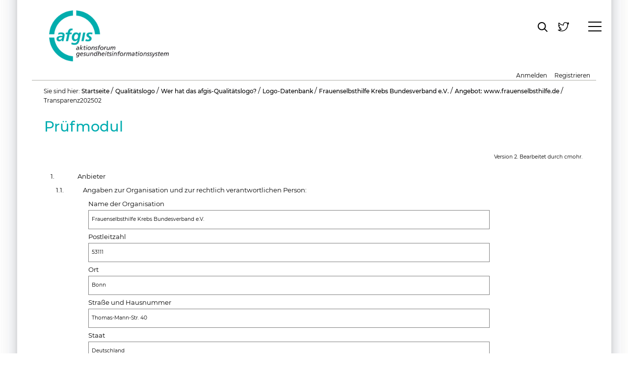

--- FILE ---
content_type: text/html;charset=utf-8
request_url: https://logo.afgis.de/qualitaetslogo/aqdb/anbieter/afgisanbieter.2012-03-09.2453530638/afgisantrag.2012-03-12.5779789432/afgisqmodul.2024-01-23.2256786272/afgisQModul_view
body_size: 8406
content:



<!DOCTYPE html PUBLIC
  "-//W3C//DTD XHTML 1.0 Transitional//EN"
  "http://www.w3.org/TR/xhtml1/DTD/xhtml1-transitional.dtd">

<html xmlns="http://www.w3.org/1999/xhtml" xml:lang="de" lang="de">

  
    
    
    
    
    
    
    
    


  <head>

    <!-- canonical tag -->
    

    <meta http-equiv="Content-Type" content="text/html; charset=utf-8" />

    <meta name="generator" content="Plone - http://plone.org" />

    
    <meta http-equiv="X-UA-Compatible" content="IE=edge" />

    
      <base href="https://logo.afgis.de/qualitaetslogo/aqdb/anbieter/afgisanbieter.2012-03-09.2453530638/afgisantrag.2012-03-12.5779789432/afgisqmodul.2024-01-23.2256786272/" /><!--[if lt IE 7]></base><![endif]-->
    

    
        <title>Transparenz202502 &mdash; Logo-Datenbank | Aktionsforum Gesundheitsinformationssystem (afgis) e. V.</title>



  
    <link rel="stylesheet" type="text/css" media="screen" href="https://logo.afgis.de/portal_css/afgis_layout/reset-cachekey-64d35e9a8f703bc8107be35591d50426.css" />
    <link rel="stylesheet" type="text/css" media="screen" href="https://logo.afgis.de/portal_css/afgis_layout/base-cachekey-d58123cff4be3993ee39df4b3dfed5bf.css" />
    <link rel="stylesheet" type="text/css" media="screen" href="https://logo.afgis.de/portal_css/afgis_layout/columns-cachekey-98c9e4b94b72dd40423d020a93c150cf.css" />
    <link rel="stylesheet" type="text/css" media="screen" href="https://logo.afgis.de/portal_css/afgis_layout/navtree-cachekey-5fb3f293a50ba1bbdc4937a56348d23a.css" />
    <link rel="stylesheet" type="text/css" href="https://logo.afgis.de/portal_css/afgis_layout/invisibles-cachekey-ff928b5abed5b1e99dd7d2daa89dfccd.css" />
    <style type="text/css" media="screen">@import url(https://logo.afgis.de/portal_css/afgis_layout/popoll-cachekey-d12b4f6dcd10996b351ba89fbdb9b804.css);</style>
    <style type="text/css" media="screen">@import url(https://logo.afgis.de/portal_css/afgis_layout/resourceafgis_layout.afgis_layout.stylesheetsmain-cachekey-ed367ae5804edbc009ab9d206aa289ef.css);</style>
        <!--[if lt IE 8]>    
    
    <link rel="stylesheet" type="text/css" media="screen" href="https://logo.afgis.de/portal_css/afgis_layout/IEFixes-cachekey-0a7465662face27c9b117d40d25195f6.css" />
        <![endif]-->
    
    <style type="text/css" media="screen">@import url(https://logo.afgis.de/portal_css/afgis_layout/resourcecollective.z3cform.datagridfielddatagridfield-cachekey-f6c66fcd747253bb3885a35d942a06cf.css);</style>
    <link rel="stylesheet" type="text/css" media="all" href="https://logo.afgis.de/portal_css/afgis_layout/ploneCustom-cachekey-d5885d419962526fd3045519cd2307d2.css" />

  
  
    <script type="text/javascript" src="https://logo.afgis.de/portal_javascripts/afgis_layout/resourceplone.app.jquery-cachekey-ced5684b3d167928190a490e00199621.js"></script>
    <script type="text/javascript" src="https://logo.afgis.de/portal_javascripts/afgis_layout/inline_validation-cachekey-003197cbf6a90aa5226daa96035c5618.js"></script>
    <script type="text/javascript" src="https://logo.afgis.de/portal_javascripts/afgis_layout/afgis.js"></script>
    <script type="text/javascript" src="https://logo.afgis.de/portal_javascripts/afgis_layout/ckeditor_vars-cachekey-0f23bd5d90e9170001e98936f9e49116.js"></script>
    <script type="text/javascript" src="https://logo.afgis.de/portal_javascripts/afgis_layout/resourcecollective.z3cform.datagridfielddatagridfield-cachekey-566733ba0c656c35073427299e768c78.js"></script>






        <!--link tal:replace="structure provider:plone.htmlhead.links" /-->

        <!-- Disable IE6 image toolbar -->
        <meta http-equiv="imagetoolbar" content="no" />

        
        

        
        

        
        

        
        
    

    <!-- Test screen.css -->
    <link type="text/css" rel="stylesheet" href="view_screen.css" media="all" />

  </head>

  <body class="template-afgisqmodul_view portaltype-afgisqmodul site-afgisQdb section-qualitaetslogo subsection-aqdb subsection-aqdb-anbieter subsection-aqdb-anbieter-afgisanbieter.2012-03-09.2453530638 icons-on userrole-anonymous" dir="ltr">
    <table cellpadding="0" cellspacing="0" style="margin-left:auto;margin-right:auto;width:100%;">
    <tr>
    <td style="width:35px;background-image:url(fli2.jpg);background-repeat:repeat-y"></td>
    <td>

    <div id="visual-portal-wrapper">

      <div id="portal-top">
        <div id="portal-header">
    <a id="portal-logo" class="logo" title="Logo-Datenbank | Aktionsforum Gesundheitsinformationssystem (afgis) e. V." accesskey="1" href="https://logo.afgis.de">
    <img src="https://logo.afgis.de/logo.gif" alt="Logo-Datenbank | Aktionsforum Gesundheitsinformationssystem (afgis) e. V." title="Logo-Datenbank | Aktionsforum Gesundheitsinformationssystem (afgis) e. V." height="144" width="284" /></a>

<div class="nav_header_handler"><span></span></div>
<div class="nav-wrap" style="position: absolute; top: 0px; font-size: 16px; padding-top: 50px;">
    <nav>
        <ul>
            <li class="main-navigation-contains-ul">
                <a href="https://www.afgis.de/verbraucher/" title="Für Verbraucher:innen">Für Verbraucher:innen</a>
            </li>
            <li class="main-navigation-contains-ul">
                <a href="https://www.afgis.de/netzwerk/" title="afgis-Netzwerk">afgis-Netzwerk</a>
            </li>
            <li class="main-navigation-contains-ul">
                <a href="https://www.afgis.de/standards/" title="Standards">Standards</a>
            </li>
            <li class="main-navigation-contains-ul">
                <a href="https://www.afgis.de/ueber-afgis/" title="Über afgis">Über afgis</a>
            </li>
            <li class="main-navigation-contains-ul">
                <a href="https://www.afgis.de/zertifizierung/" title="Zertifizierung">Zertifizierung</a>
            </li>
        </ul>
        <a class="zertifizieren-button" href="https://www.afgis.de" title="afgis.de">afgis.de</a>
        <a rel="noreferrer" href="https://twitter.com/afgis_de" title="Twitter" target="_blank" class="icon icon-twitter">
            <span></span>
        </a>
        <div class="icon icon-search">
            <span></span>
        </div>
    </nav>
</div>
</div>

<div id="portal-personaltools-wrapper">

<h5 class="hiddenStructure">Benutzerspezifische Werkzeuge</h5>



<dl class="actionMenu" id="portal-personaltools">
  <dt id="anon-personalbar">
    
        <a href="https://logo.afgis.de/login">Anmelden</a>
    
    
        <a href="https://logo.afgis.de/@@register">Registrieren</a>
    
  </dt>
</dl>

</div>

      </div>

      <div class="visualClear" id="clear-space-before-wrapper-table"><!-- --></div>

      <table id="portal-columns">
        <tbody>
          <tr>
            
                
                
                
            

            
            <td id="portal-column-content">

              <div id="viewlet-above-content"><div id="portal-breadcrumbs">

    <span id="breadcrumbs-you-are-here">Sie sind hier:</span>
    <span id="breadcrumbs-home">
        <a href="https://logo.afgis.de">Startseite</a>
        <span class="breadcrumbSeparator">
            /
            
        </span>
    </span>
    <span id="breadcrumbs-1" dir="ltr">
        
            <a href="https://logo.afgis.de/qualitaetslogo">Qualitätslogo</a>
            <span class="breadcrumbSeparator">
                /
                
            </span>
            
         
    </span>
    <span id="breadcrumbs-2" dir="ltr">
        
            <a href="https://logo.afgis.de/qualitaetslogo/aqdb">Wer hat das afgis-Qualitätslogo?</a>
            <span class="breadcrumbSeparator">
                /
                
            </span>
            
         
    </span>
    <span id="breadcrumbs-3" dir="ltr">
        
            <a href="https://logo.afgis.de/qualitaetslogo/aqdb/anbieter">Logo-Datenbank</a>
            <span class="breadcrumbSeparator">
                /
                
            </span>
            
         
    </span>
    <span id="breadcrumbs-4" dir="ltr">
        
            <a href="https://logo.afgis.de/qualitaetslogo/aqdb/anbieter/afgisanbieter.2012-03-09.2453530638">Frauenselbsthilfe Krebs Bundesverband e.V.</a>
            <span class="breadcrumbSeparator">
                /
                
            </span>
            
         
    </span>
    <span id="breadcrumbs-5" dir="ltr">
        
            <a href="https://logo.afgis.de/qualitaetslogo/aqdb/anbieter/afgisanbieter.2012-03-09.2453530638/afgisantrag.2012-03-12.5779789432">Angebot: www.frauenselbsthilfe.de</a>
            <span class="breadcrumbSeparator">
                /
                
            </span>
            
         
    </span>
    <span id="breadcrumbs-6" dir="ltr">
        
            
            
            <span id="breadcrumbs-current">Transparenz202502</span>
         
    </span>

</div>
</div>

              
                <div class="">

                    

                    <span id="contentTopLeft"></span>
                    <span id="contentTopRight"></span>

                    

    <dl class="portalMessage info" id="kssPortalMessage" style="display:none">
        <dt>Info</dt>
        <dd></dd>
    </dl>



                    
                    <div id="content">
                      
                      <div>

    <!--
    <h1 tal:content="here/Title"> Title </h1>
    -->

    <h1> Pr&uuml;fmodul </h1>

    


        
          <table width="100%">
<tr><td><div style="padding:10px 0 10px 0; font-size:80%; display:block; text-align:right;">Version 2. Bearbeitet durch cmohr.</div></td></tr>
<tr><td valign="top">
<div>
<table width="100%"><tr>
<td width="1%"> </td>
<td width="5%" valign="top">1.
        			</td>
<td width="94%">Anbieter</td>
</tr></table>
<div>
<table width="100%"><tr>
<td width="2%"> </td>
<td width="5%" valign="top">1.1.
        			</td>
<td width="93%">Angaben zur Organisation und zur rechtlich verantwortlichen Person:</td>
</tr></table>
<div><table width="100%"><tr>
<td width="3%"> </td>
<td width="5%" valign="top"></td>
<td width="92%">Name der Organisation<div style="font-size:80%;width:80%; padding:0.5em; border-style:solid; border-width: 1px; border-color: grey">Frauenselbsthilfe Krebs Bundesverband e.V.</div>
</td>
</tr></table></div>
<div><table width="100%"><tr>
<td width="3%"> </td>
<td width="5%" valign="top"></td>
<td width="92%">Postleitzahl<div style="font-size:80%;width:80%; padding:0.5em; border-style:solid; border-width: 1px; border-color: grey">53111</div>
</td>
</tr></table></div>
<div><table width="100%"><tr>
<td width="3%"> </td>
<td width="5%" valign="top"></td>
<td width="92%">Ort<div style="font-size:80%;width:80%; padding:0.5em; border-style:solid; border-width: 1px; border-color: grey">Bonn</div>
</td>
</tr></table></div>
<div><table width="100%"><tr>
<td width="3%"> </td>
<td width="5%" valign="top"></td>
<td width="92%">Straße und Hausnummer<div style="font-size:80%;width:80%; padding:0.5em; border-style:solid; border-width: 1px; border-color: grey">Thomas-Mann-Str. 40</div>
</td>
</tr></table></div>
<div><table width="100%"><tr>
<td width="3%"> </td>
<td width="5%" valign="top"></td>
<td width="92%">Staat<div style="font-size:80%;width:80%; padding:0.5em; border-style:solid; border-width: 1px; border-color: grey">Deutschland</div>
</td>
</tr></table></div>
<div><table width="100%"><tr>
<td width="3%"> </td>
<td width="5%" valign="top"></td>
<td width="92%">Telefon<div style="font-size:80%;width:80%; padding:0.5em; border-style:solid; border-width: 1px; border-color: grey">022833889400</div>
</td>
</tr></table></div>
<div><table width="100%"><tr>
<td width="3%"> </td>
<td width="5%" valign="top"></td>
<td width="92%">Fax<div style="font-size:80%;width:80%; padding:0.5em; border-style:solid; border-width: 1px; border-color: grey">0228-33889401</div>
</td>
</tr></table></div>
<div><table width="100%"><tr>
<td width="3%"> </td>
<td width="5%" valign="top"></td>
<td width="92%">E-Mail-Adresse<div style="font-size:80%;width:80%; padding:0.5em; border-style:solid; border-width: 1px; border-color: grey">kontakt@frauenselbsthilfe.de</div>
</td>
</tr></table></div>
<div><table width="100%"><tr>
<td width="3%"> </td>
<td width="5%" valign="top"></td>
<td width="92%">Internetadresse (URL immer vollständig eingeben)<div style="font-size:80%;width:80%; padding:0.5em; border-style:solid; border-width: 1px; border-color: grey">https://frauenselbsthilfe.de</div>
</td>
</tr></table></div>
<div><table width="100%"><tr>
<td width="3%"> </td>
<td width="5%" valign="top"></td>
<td width="92%">Verantwortliche Person<div style="font-size:80%;width:80%; padding:0.5em; border-style:solid; border-width: 1px; border-color: grey">Hedy Kerek-Bodden</div>
</td>
</tr></table></div>
<div>
<table width="100%"><tr>
<td width="3%"> </td>
<td width="5%" valign="top"></td>
<td width="92%">ggf.</td>
</tr></table>
<div><table width="100%"><tr>
<td width="4%"> </td>
<td width="5%" valign="top"></td>
<td width="91%">abweichende E-Mail-Adresse dieser Person<div style="font-size:80%;width:80%; padding:0.5em; border-style:solid; border-width: 1px; border-color: grey"> h.kerek-bodden@frauenselbsthilfe.de</div>
</td>
</tr></table></div>
</div>
<div><table width="100%"><tr>
<td width="3%"> </td>
<td width="5%" valign="top"></td>
<td width="92%">Diese Angaben sind im Angebot vollständig aufgeführt und finden sich unter folgender Internetadresse<div style="font-size:80%;width:80%; padding:0.5em; border-style:solid; border-width: 1px; border-color: grey"> https://www.frauenselbsthilfe.de/servicemenue/impressum.html</div>
</td>
</tr></table></div>
</div>
<div>
<table width="100%"><tr>
<td width="2%"> </td>
<td width="5%" valign="top">1.2.
        			</td>
<td width="93%">Tätigkeitsbereich der Anbieterin/des Anbieters</td>
</tr></table>
<div><table width="100%"><tr>
<td width="3%"> </td>
<td width="5%" valign="top"></td>
<td width="92%">
<img src="kasten.gif"> Apotheke</td>
</tr></table></div>
<div><table width="100%"><tr>
<td width="3%"> </td>
<td width="5%" valign="top"></td>
<td width="92%">
<img src="kasten.gif"> Arztpraxis</td>
</tr></table></div>
<div><table width="100%"><tr>
<td width="3%"> </td>
<td width="5%" valign="top"></td>
<td width="92%">
<img src="kasten.gif"> Behörde oder Ministerium</td>
</tr></table></div>
<div><table width="100%"><tr>
<td width="3%"> </td>
<td width="5%" valign="top"></td>
<td width="92%">
<img src="kasten.gif"> Berufsverband, Fachgesellschaft</td>
</tr></table></div>
<div><table width="100%"><tr>
<td width="3%"> </td>
<td width="5%" valign="top"></td>
<td width="92%">
<img src="kasten.gif"> Heilberufskammer, Kassenärztliche Vereinigung</td>
</tr></table></div>
<div><table width="100%"><tr>
<td width="3%"> </td>
<td width="5%" valign="top"></td>
<td width="92%">
<img src="kasten.gif"> Krankenhaus</td>
</tr></table></div>
<div><table width="100%"><tr>
<td width="3%"> </td>
<td width="5%" valign="top"></td>
<td width="92%">
<img src="kasten.gif"> Krankenkasse - gesetzliche, Sozialversicherung</td>
</tr></table></div>
<div><table width="100%"><tr>
<td width="3%"> </td>
<td width="5%" valign="top"></td>
<td width="92%">
<img src="kasten.gif"> Krankenversicherung - private</td>
</tr></table></div>
<div><table width="100%"><tr>
<td width="3%"> </td>
<td width="5%" valign="top"></td>
<td width="92%">
<img src="kastenx.gif"> Patienten-, Selbsthilfeorganisation</td>
</tr></table></div>
<div><table width="100%"><tr>
<td width="3%"> </td>
<td width="5%" valign="top"></td>
<td width="92%">
<img src="kasten.gif"> Verbraucherorganisation</td>
</tr></table></div>
<div><table width="100%"><tr>
<td width="3%"> </td>
<td width="5%" valign="top"></td>
<td width="92%">
<img src="kasten.gif"> Verein, Stiftung</td>
</tr></table></div>
<div><table width="100%"><tr>
<td width="3%"> </td>
<td width="5%" valign="top"></td>
<td width="92%">
<img src="kasten.gif"> Verlag, Medienunternehmen</td>
</tr></table></div>
<div><table width="100%"><tr>
<td width="3%"> </td>
<td width="5%" valign="top"></td>
<td width="92%">
<img src="kasten.gif"> Wirtschaft, Industrie</td>
</tr></table></div>
<div><table width="100%"><tr>
<td width="3%"> </td>
<td width="5%" valign="top"></td>
<td width="92%">
<img src="kasten.gif"> Wissenschaftliche Einrichtung, Universität</td>
</tr></table></div>
<div>
<table width="100%"><tr>
<td width="3%"> </td>
<td width="5%" valign="top"></td>
<td width="92%">
<img src="kasten.gif"> Sonstiges:</td>
</tr></table>
<div><table width="100%"><tr>
<td width="4%"> </td>
<td width="5%" valign="top"></td>
<td width="91%"><div style="font-size:80%;width:80%; padding:0.5em; border-style:solid; border-width: 1px; border-color: grey"></div></td>
</tr></table></div>
</div>
</div>
<div>
<table width="100%"><tr>
<td width="2%"> </td>
<td width="5%" valign="top">1.3.
        			</td>
<td width="93%">Benennung der Auftraggeberin/des Auftraggebers</td>
</tr></table>
<div>
<table width="100%"><tr>
<td width="3%"> </td>
<td width="5%" valign="top"></td>
<td width="92%">Die unter 1.1 Genannten</td>
</tr></table>
<div><table width="100%"><tr>
<td width="4%"> </td>
<td width="5%" valign="top"></td>
<td width="91%">
<img src="kastenx.gif"> handeln im eigenen Auftrag</td>
</tr></table></div>
<div>
<table width="100%"><tr>
<td width="4%"> </td>
<td width="5%" valign="top"></td>
<td width="91%">
<img src="kasten.gif"> handeln im Auftrag von</td>
</tr></table>
<div><table width="100%"><tr>
<td width="5%"> </td>
<td width="5%" valign="top"></td>
<td width="90%"><div style="font-size:80%;width:80%; padding:0.5em; border-style:solid; border-width: 1px; border-color: grey"></div></td>
</tr></table></div>
<div>
<table width="100%"><tr>
<td width="5%"> </td>
<td width="5%" valign="top"></td>
<td width="90%">Diese Auftraggeberin/Dieser Auftraggeber ist dem folgenden Tätigkeitsbereich zuzuordnen</td>
</tr></table>
<div><table width="100%"><tr>
<td width="6%"> </td>
<td width="5%" valign="top"></td>
<td width="89%">
<img src="kasten.gif"> Apotheke</td>
</tr></table></div>
<div><table width="100%"><tr>
<td width="6%"> </td>
<td width="5%" valign="top"></td>
<td width="89%">
<img src="kasten.gif"> Arztpraxis</td>
</tr></table></div>
<div><table width="100%"><tr>
<td width="6%"> </td>
<td width="5%" valign="top"></td>
<td width="89%">
<img src="kasten.gif"> Behörde, Ministerium</td>
</tr></table></div>
<div><table width="100%"><tr>
<td width="6%"> </td>
<td width="5%" valign="top"></td>
<td width="89%">
<img src="kasten.gif"> Berufsverband, Fachgesellschaft</td>
</tr></table></div>
<div><table width="100%"><tr>
<td width="6%"> </td>
<td width="5%" valign="top"></td>
<td width="89%">
<img src="kasten.gif"> Heilberufskammer, Kassenärztliche Vereinigung</td>
</tr></table></div>
<div><table width="100%"><tr>
<td width="6%"> </td>
<td width="5%" valign="top"></td>
<td width="89%">
<img src="kasten.gif"> Krankenhaus</td>
</tr></table></div>
<div><table width="100%"><tr>
<td width="6%"> </td>
<td width="5%" valign="top"></td>
<td width="89%">
<img src="kasten.gif"> Krankenkasse - gesetzliche, Sozialversicherung</td>
</tr></table></div>
<div><table width="100%"><tr>
<td width="6%"> </td>
<td width="5%" valign="top"></td>
<td width="89%">
<img src="kasten.gif"> Krankenversicherung - private</td>
</tr></table></div>
<div><table width="100%"><tr>
<td width="6%"> </td>
<td width="5%" valign="top"></td>
<td width="89%">
<img src="kasten.gif"> Patienten-, Selbsthilfeorganisation</td>
</tr></table></div>
<div><table width="100%"><tr>
<td width="6%"> </td>
<td width="5%" valign="top"></td>
<td width="89%">
<img src="kasten.gif"> Verbraucherorganisation</td>
</tr></table></div>
<div><table width="100%"><tr>
<td width="6%"> </td>
<td width="5%" valign="top"></td>
<td width="89%">
<img src="kasten.gif"> Verein, Stiftung</td>
</tr></table></div>
<div><table width="100%"><tr>
<td width="6%"> </td>
<td width="5%" valign="top"></td>
<td width="89%">
<img src="kasten.gif"> Verlag, Medienunternehmen</td>
</tr></table></div>
<div><table width="100%"><tr>
<td width="6%"> </td>
<td width="5%" valign="top"></td>
<td width="89%">
<img src="kasten.gif"> Wissenschaftliche Einrichtung, Universität</td>
</tr></table></div>
<div><table width="100%"><tr>
<td width="6%"> </td>
<td width="5%" valign="top"></td>
<td width="89%">
<img src="kasten.gif"> Wirtschaft, Industrie</td>
</tr></table></div>
<div>
<table width="100%"><tr>
<td width="6%"> </td>
<td width="5%" valign="top"></td>
<td width="89%">
<img src="kasten.gif"> Sonstiges:</td>
</tr></table>
<div><table width="100%"><tr>
<td width="7%"> </td>
<td width="5%" valign="top"></td>
<td width="88%"><div style="font-size:80%;width:80%; padding:0.5em; border-style:solid; border-width: 1px; border-color: grey"></div></td>
</tr></table></div>
</div>
</div>
</div>
</div>
</div>
</div>
<div>
<table width="100%"><tr>
<td width="1%"> </td>
<td width="5%" valign="top">2.
        			</td>
<td width="94%">Zweck und Zielgruppe(n) der angebotenen Information</td>
</tr></table>
<div>
<table width="100%"><tr>
<td width="2%"> </td>
<td width="5%" valign="top">2.1.
        			</td>
<td width="93%">Zweck des Angebotes</td>
</tr></table>
<div><table width="100%"><tr>
<td width="3%"> </td>
<td width="5%" valign="top"></td>
<td width="92%">Der Zweck des Angebotes wird im Angebot an folgender Stelle benannt (bitte nur einen URL angeben)<div style="font-size:80%;width:80%; padding:0.5em; border-style:solid; border-width: 1px; border-color: grey">https://www.frauenselbsthilfe.de/verband.html</div>
</td>
</tr></table></div>
</div>
<div>
<table width="100%"><tr>
<td width="2%"> </td>
<td width="5%" valign="top">2.2.
        			</td>
<td width="93%">Elemente des Angebotes</td>
</tr></table>
<div>
<table width="100%"><tr>
<td width="3%"> </td>
<td width="5%" valign="top"></td>
<td width="92%">Das Angebot enthält folgende Elemente</td>
</tr></table>
<div>
<table width="100%"><tr>
<td width="4%"> </td>
<td width="5%" valign="top"></td>
<td width="91%">
<img src="kastenx.gif"> Sachinformation</td>
</tr></table>
<div><table width="100%"><tr>
<td width="5%"> </td>
<td width="5%" valign="top"></td>
<td width="90%">
<img src="kastenx.gif"> kostenfrei</td>
</tr></table></div>
<div><table width="100%"><tr>
<td width="5%"> </td>
<td width="5%" valign="top"></td>
<td width="90%">
<img src="kasten.gif"> kostenpflichtig</td>
</tr></table></div>
</div>
<div>
<table width="100%"><tr>
<td width="4%"> </td>
<td width="5%" valign="top"></td>
<td width="91%">
<img src="kasten.gif"> Produktinformation</td>
</tr></table>
<div><table width="100%"><tr>
<td width="5%"> </td>
<td width="5%" valign="top"></td>
<td width="90%">
<img src="kasten.gif"> kostenfrei</td>
</tr></table></div>
<div><table width="100%"><tr>
<td width="5%"> </td>
<td width="5%" valign="top"></td>
<td width="90%">
<img src="kasten.gif"> kostenpflichtig</td>
</tr></table></div>
</div>
<div>
<table width="100%"><tr>
<td width="4%"> </td>
<td width="5%" valign="top"></td>
<td width="91%">
<img src="kasten.gif"> Individuelle Behandlung / Beratung</td>
</tr></table>
<div><table width="100%"><tr>
<td width="5%"> </td>
<td width="5%" valign="top"></td>
<td width="90%">
<img src="kasten.gif"> kostenfrei</td>
</tr></table></div>
<div><table width="100%"><tr>
<td width="5%"> </td>
<td width="5%" valign="top"></td>
<td width="90%">
<img src="kasten.gif"> kostenpflichtig</td>
</tr></table></div>
</div>
<div><table width="100%"><tr>
<td width="4%"> </td>
<td width="5%" valign="top"></td>
<td width="91%">
<img src="kasten.gif"> Versandhandel / Online-Shop</td>
</tr></table></div>
<div>
<table width="100%"><tr>
<td width="4%"> </td>
<td width="5%" valign="top"></td>
<td width="91%">
<img src="kastenx.gif"> Diskussionsforum</td>
</tr></table>
<div><table width="100%"><tr>
<td width="5%"> </td>
<td width="5%" valign="top"></td>
<td width="90%">
<img src="kastenx.gif"> moderiert</td>
</tr></table></div>
<div><table width="100%"><tr>
<td width="5%"> </td>
<td width="5%" valign="top"></td>
<td width="90%">
<img src="kasten.gif"> unmoderiert</td>
</tr></table></div>
</div>
<div>
<table width="100%"><tr>
<td width="4%"> </td>
<td width="5%" valign="top"></td>
<td width="91%">
<img src="kasten.gif"> andere Elemente,</td>
</tr></table>
<div><table width="100%"><tr>
<td width="5%"> </td>
<td width="5%" valign="top"></td>
<td width="90%">und zwar:<div style="font-size:80%;width:80%; padding:0.5em; border-style:solid; border-width: 1px; border-color: grey"></div>
</td>
</tr></table></div>
</div>
</div>
</div>
<div>
<table width="100%"><tr>
<td width="2%"> </td>
<td width="5%" valign="top">2.3.
        			</td>
<td width="93%">Zielgruppe(n) des Angebots</td>
</tr></table>
<div>
<table width="100%"><tr>
<td width="3%"> </td>
<td width="5%" valign="top"></td>
<td width="92%">Das Angebot richtet sich an folgende Zielgruppe(n):</td>
</tr></table>
<div><table width="100%"><tr>
<td width="4%"> </td>
<td width="5%" valign="top"></td>
<td width="91%">
<img src="kastenx.gif"> Allgemeine Öffentlichkeit</td>
</tr></table></div>
<div><table width="100%"><tr>
<td width="4%"> </td>
<td width="5%" valign="top"></td>
<td width="91%">
<img src="kastenx.gif"> Versicherte / Patientinnen/Patienten</td>
</tr></table></div>
<div><table width="100%"><tr>
<td width="4%"> </td>
<td width="5%" valign="top"></td>
<td width="91%">
<img src="kastenx.gif"> Fachkreise / Gesundheitsberufe</td>
</tr></table></div>
<div><table width="100%"><tr>
<td width="4%"> </td>
<td width="5%" valign="top"></td>
<td width="91%">
<img src="kastenx.gif"> Kostenträger</td>
</tr></table></div>
<div><table width="100%"><tr>
<td width="4%"> </td>
<td width="5%" valign="top"></td>
<td width="91%">
<img src="kasten.gif"> Wirtschaft / Industrie</td>
</tr></table></div>
<div>
<table width="100%"><tr>
<td width="4%"> </td>
<td width="5%" valign="top"></td>
<td width="91%">
<img src="kasten.gif"> andere Zielgruppe,</td>
</tr></table>
<div><table width="100%"><tr>
<td width="5%"> </td>
<td width="5%" valign="top"></td>
<td width="90%">und zwar:<div style="font-size:80%;width:80%; padding:0.5em; border-style:solid; border-width: 1px; border-color: grey"></div>
</td>
</tr></table></div>
</div>
</div>
<div><table width="100%"><tr>
<td width="3%"> </td>
<td width="5%" valign="top"></td>
<td width="92%">Die Zielgruppe(n) wird/werden im Angebot an folgender Stelle angegeben (bitte nur einen URL angeben)<div style="font-size:80%;width:80%; padding:0.5em; border-style:solid; border-width: 1px; border-color: grey">https://www.frauenselbsthilfe.de</div>
</td>
</tr></table></div>
</div>
</div>
<div>
<table width="100%"><tr>
<td width="1%"> </td>
<td width="5%" valign="top">3.
        			</td>
<td width="94%">Autoren und Informationsquellen</td>
</tr></table>
<div>
<table width="100%"><tr>
<td width="2%"> </td>
<td width="5%" valign="top">3.1.
        			</td>
<td width="93%">Benennung von Autoren- und Urheberschaft</td>
</tr></table>
<div>
<table width="100%"><tr>
<td width="3%"> </td>
<td width="5%" valign="top"></td>
<td width="92%">
<img src="kasten.gif"> Jeder einzelne redaktionelle Beitrag ist namentlich gekennzeichnet (vollständiger Name oder Namenskürzel)</td>
</tr></table>
<div><table width="100%"><tr>
<td width="4%"> </td>
<td width="5%" valign="top"></td>
<td width="91%">Ein Beispiel für diese Vorgehensweise findet sich im Angebot an folgender Stelle (bitte nur einen URL angeben)<div style="font-size:80%;width:80%; padding:0.5em; border-style:solid; border-width: 1px; border-color: grey"> https://www.frauenselbsthilfe.de/aktuell/aktuelles/ndk-strategiekreis.html</div>
</td>
</tr></table></div>
</div>
<div>
<table width="100%"><tr>
<td width="3%"> </td>
<td width="5%" valign="top"></td>
<td width="92%">
<img src="kastenx.gif"> Jeder einzelne redaktionelle Beitrag ist namentlich oder seiner Herkunft nach (z.B. Redaktion) gekennzeichnet</td>
</tr></table>
<div><table width="100%"><tr>
<td width="4%"> </td>
<td width="5%" valign="top"></td>
<td width="91%">Ein Beispiel für diese Vorgehensweise findet sich im Angebot an folgender Stelle (bitte nur einen URL angeben)<div style="font-size:80%;width:80%; padding:0.5em; border-style:solid; border-width: 1px; border-color: grey"> https://www.frauenselbsthilfe.de/aktuell/aktuelles/ndk-strategiekreis.html</div>
</td>
</tr></table></div>
</div>
</div>
<div>
<table width="100%"><tr>
<td width="2%"> </td>
<td width="5%" valign="top">3.2.
        			</td>
<td width="93%">Allgemeine Informationen über die Autoren</td>
</tr></table>
<div><table width="100%"><tr>
<td width="3%"> </td>
<td width="5%" valign="top"></td>
<td width="92%">Allgemeine Informationen über die Autorinnen/Autoren (Name und Berufsbezeichnung) werden auf der Website dokumentiert. Ein Beispiel findet sich unter folgendem URL (bitte nur einen URL angeben)<div style="font-size:80%;width:80%; padding:0.5em; border-style:solid; border-width: 1px; border-color: grey"> https://www.frauenselbsthilfe.de/aktuell/aktuelles/ndk-strategiekreis.html</div>
</td>
</tr></table></div>
</div>
<div>
<table width="100%"><tr>
<td width="2%"> </td>
<td width="5%" valign="top">3.3.
        			</td>
<td width="93%">Erfassung und Offenlegung von potentiellen Interessenkonflikten der Autoren</td>
</tr></table>
<div>
<table width="100%"><tr>
<td width="3%"> </td>
<td width="5%" valign="top"></td>
<td width="92%">Potentielle Interessenkonflikte von Autorinnen/Autoren werden wie folgt erfasst und angegeben</td>
</tr></table>
<div><table width="100%"><tr>
<td width="4%"> </td>
<td width="5%" valign="top"></td>
<td width="91%">
<img src="kasten.gif"> Potentielle Interessenkonflikte der Autorinnen/Autoren werden nicht überprüft</td>
</tr></table></div>
<div>
<table width="100%"><tr>
<td width="4%"> </td>
<td width="5%" valign="top"></td>
<td width="91%">
<img src="kastenx.gif"> Potentielle Interessenkonflikte werden überprüft. Es sind grundsätzlich keine Autorinnen und Autoren beteiligt, die potentielle Interessenkonflikte aufweisen</td>
</tr></table>
<div><table width="100%"><tr>
<td width="5%"> </td>
<td width="5%" valign="top"></td>
<td width="90%">Unter folgendem URL wird die Methode der Überprüfung dargestellt (bitte nur einen URL angeben)<div style="font-size:80%;width:80%; padding:0.5em; border-style:solid; border-width: 1px; border-color: grey">https://www.frauenselbsthilfe.de/servicemenue/impressum.html</div>
</td>
</tr></table></div>
</div>
<div>
<table width="100%"><tr>
<td width="4%"> </td>
<td width="5%" valign="top"></td>
<td width="91%">
<img src="kasten.gif"> Potentielle Interessenkonflikte der Autorinnen/Autoren werden überprüft. Sie schließen eine Autorschaft nicht aus und werden nicht veröffentlicht</td>
</tr></table>
<div><table width="100%"><tr>
<td width="5%"> </td>
<td width="5%" valign="top"></td>
<td width="90%">Unter folgendem URL wird die Methode der Überprüfung bzw. Dokumentation dargestellt (bitte nur einen URL angeben)<div style="font-size:80%;width:80%; padding:0.5em; border-style:solid; border-width: 1px; border-color: grey"></div>
</td>
</tr></table></div>
</div>
<div>
<table width="100%"><tr>
<td width="4%"> </td>
<td width="5%" valign="top"></td>
<td width="91%">
<img src="kasten.gif"> Potentielle Interessenkonflikte der Autorinnen/Autoren werden überprüft. Sie schließen eine Autorschaft nicht aus und werden veröffentlicht.</td>
</tr></table>
<div><table width="100%"><tr>
<td width="5%"> </td>
<td width="5%" valign="top"></td>
<td width="90%">Unter folgendem URL wird die Methode der Überprüfung dargestellt (bitte nur einen URL angeben)<div style="font-size:80%;width:80%; padding:0.5em; border-style:solid; border-width: 1px; border-color: grey"></div>
</td>
</tr></table></div>
</div>
</div>
</div>
<div>
<table width="100%"><tr>
<td width="2%"> </td>
<td width="5%" valign="top">3.4.
        			</td>
<td width="93%">Kenntlichmachung externer Quellen</td>
</tr></table>
<div><table width="100%"><tr>
<td width="3%"> </td>
<td width="5%" valign="top"></td>
<td width="92%">
<img src="kastenx.gif"> Es werden keine externen Quellen genutzt</td>
</tr></table></div>
<div>
<table width="100%"><tr>
<td width="3%"> </td>
<td width="5%" valign="top"></td>
<td width="92%">
<img src="kasten.gif"> Externe Quellen werden genannt (Autorenname/n, Journal-/Buchtitel und Erscheinungsjahr, bei Internetquellen ein Link und das Datum des letzten Seitenbesuches). Das Auffinden der Quellen ist mit diesen Angaben möglich</td>
</tr></table>
<div><table width="100%"><tr>
<td width="4%"> </td>
<td width="5%" valign="top"></td>
<td width="91%">Ein Beispiel für diese Vorgehensweise findet sich im Angebot an folgender Stelle (bitte nur einen URL angeben)<div style="font-size:80%;width:80%; padding:0.5em; border-style:solid; border-width: 1px; border-color: grey"></div>
</td>
</tr></table></div>
</div>
</div>
<div>
<table width="100%"><tr>
<td width="2%"> </td>
<td width="5%" valign="top">3.5.
        			</td>
<td width="93%">Nutzung von Informationsmodulen (z.B. Nachrichtendienste, Datenbanken) externer Anbieter</td>
</tr></table>
<div><table width="100%"><tr>
<td width="3%"> </td>
<td width="5%" valign="top"></td>
<td width="92%">
<img src="kastenx.gif"> Es werden keine externen Informationsmodule genutzt</td>
</tr></table></div>
<div><table width="100%"><tr>
<td width="3%"> </td>
<td width="5%" valign="top"></td>
<td width="92%">
<img src="kasten.gif"> Informationsmodule von externen Anbieterinnen/Anbietern werden aus vertraglichen Gründen nicht näher kenntlich gemacht</td>
</tr></table></div>
<div>
<table width="100%"><tr>
<td width="3%"> </td>
<td width="5%" valign="top"></td>
<td width="92%">
<img src="kasten.gif"> Es werden externe Informationsmodule genutzt</td>
</tr></table>
<div><table width="100%"><tr>
<td width="4%"> </td>
<td width="5%" valign="top"></td>
<td width="91%">Die Nutzung wird an folgender Stelle kenntlich gemacht (bitte nur einen URL angeben)<div style="font-size:80%;width:80%; padding:0.5em; border-style:solid; border-width: 1px; border-color: grey"></div>
</td>
</tr></table></div>
<div><table width="100%"><tr>
<td width="4%"> </td>
<td width="5%" valign="top"></td>
<td width="91%">Ein Beispiel für ein Informationsmodul findet sich an folgender Stelle (bitte nur einen URL angeben)<div style="font-size:80%;width:80%; padding:0.5em; border-style:solid; border-width: 1px; border-color: grey"></div>
</td>
</tr></table></div>
</div>
</div>
</div>
<div>
<table width="100%"><tr>
<td width="1%"> </td>
<td width="5%" valign="top">4.
        			</td>
<td width="94%">Ersterstellung, Aktualität und geplante Pflege der Inhalte und Daten</td>
</tr></table>
<div>
<table width="100%"><tr>
<td width="2%"> </td>
<td width="5%" valign="top">4.1.
        			</td>
<td width="93%">Redaktionelle Beiträge</td>
</tr></table>
<div>
<table width="100%"><tr>
<td width="3%"> </td>
<td width="5%" valign="top"></td>
<td width="92%">Bei allen redaktionellen Beiträgen und Einzelinformationen liegen folgende Angaben vor</td>
</tr></table>
<div><table width="100%"><tr>
<td width="4%"> </td>
<td width="5%" valign="top"></td>
<td width="91%">
<img src="kasten.gif"> Datum der Erstellung, Datum der letzten Aktualisierung und Datum der geplanten Überprüfung</td>
</tr></table></div>
<div><table width="100%"><tr>
<td width="4%"> </td>
<td width="5%" valign="top"></td>
<td width="91%">
<img src="kasten.gif"> Datum der Erstellung und Datum der letzten Aktualisierung</td>
</tr></table></div>
<div><table width="100%"><tr>
<td width="4%"> </td>
<td width="5%" valign="top"></td>
<td width="91%">
<img src="kastenx.gif"> Datum der letzten Aktualisierung</td>
</tr></table></div>
</div>
<div><table width="100%"><tr>
<td width="3%"> </td>
<td width="5%" valign="top"></td>
<td width="92%">Ein Beispiel für diese Kennzeichnung findet sich im Angebot an folgender Stelle (bitte nur einen URL angeben)<div style="font-size:80%;width:80%; padding:0.5em; border-style:solid; border-width: 1px; border-color: grey">https://www.frauenselbsthilfe.de/verband/was-wir-tun/fsh-leitbild.html</div>
</td>
</tr></table></div>
</div>
<div>
<table width="100%"><tr>
<td width="2%"> </td>
<td width="5%" valign="top">4.2.
        			</td>
<td width="93%">Editorial Policy</td>
</tr></table>
<div><table width="100%"><tr>
<td width="3%"> </td>
<td width="5%" valign="top"></td>
<td width="92%">Die redaktionellen Grundsätze wurden in einem Richtliniendokument zusammengefasst (Editorial Policy). Das Dokument kann unter folgendem URL eingesehen werden (bitte nur einen URL angeben)<div style="font-size:80%;width:80%; padding:0.5em; border-style:solid; border-width: 1px; border-color: grey">https://www.frauenselbsthilfe.de/servicemenue/impressum.html</div>
</td>
</tr></table></div>
</div>
<div>
<table width="100%"><tr>
<td width="2%"> </td>
<td width="5%" valign="top">4.3.
        			</td>
<td width="93%">Strukturdaten oder systematische Datensammlungen zur  Gesundheitsversorgung (Datenbanken, Verzeichnisse von Kliniken, Selbsthilfegruppen etc.)</td>
</tr></table>
<div><table width="100%"><tr>
<td width="3%"> </td>
<td width="5%" valign="top"></td>
<td width="92%">
<img src="kastenx.gif"> Das Angebot enthält keine Strukturdaten oder Verzeichnisse zur Gesundheitsversorgung</td>
</tr></table></div>
<div>
<table width="100%"><tr>
<td width="3%"> </td>
<td width="5%" valign="top"></td>
<td width="92%">
<img src="kasten.gif"> Das Angebot enthält Strukturdaten oder Verzeichnisse zur Gesundheitsversorgung</td>
</tr></table>
<div>
<table width="100%"><tr>
<td width="4%"> </td>
<td width="5%" valign="top"></td>
<td width="91%">Bei Strukturdaten und systematischen Datensammlungen liegen folgende Angaben vor</td>
</tr></table>
<div>
<table width="100%"><tr>
<td width="5%"> </td>
<td width="5%" valign="top"></td>
<td width="90%">
<img src="kasten.gif"> Methode der Datenerhebung, das Datum der Erhebung und das Datum der Aktualisierung</td>
</tr></table>
<div><table width="100%"><tr>
<td width="6%"> </td>
<td width="5%" valign="top"></td>
<td width="89%">Ein Beispiel für diese Kennzeichnung findet sich im Angebot an folgender Stelle (bitte nur einen URL angeben)<div style="font-size:80%;width:80%; padding:0.5em; border-style:solid; border-width: 1px; border-color: grey"></div>
</td>
</tr></table></div>
</div>
<div>
<table width="100%"><tr>
<td width="5%"> </td>
<td width="5%" valign="top"></td>
<td width="90%">
<img src="kasten.gif"> Methode der Datenerhebung, das Datum der Erhebung, das Datum der Aktualisierung und das Datum einer geplanten Überprüfung</td>
</tr></table>
<div><table width="100%"><tr>
<td width="6%"> </td>
<td width="5%" valign="top"></td>
<td width="89%">Ein Beispiel für diese Kennzeichnung findet sich im Angebot an folgender Stelle (bitte nur einen URL angeben)<div style="font-size:80%;width:80%; padding:0.5em; border-style:solid; border-width: 1px; border-color: grey"></div>
</td>
</tr></table></div>
</div>
</div>
<div><table width="100%"><tr>
<td width="4%"> </td>
<td width="5%" valign="top"></td>
<td width="91%">Die Grundsätze zur Erstellung und Verwendung von Strukturdaten oder systematischen Datensammlungen zur Gesundheitsversorgung wurden in einem Richtliniendokument zusammengefasst. Das Dokument kann unter folgendem URL eingesehen werden (bitte nur einen URL angeben).<div style="font-size:80%;width:80%; padding:0.5em; border-style:solid; border-width: 1px; border-color: grey"></div>
</td>
</tr></table></div>
</div>
</div>
</div>
<div>
<table width="100%"><tr>
<td width="1%"> </td>
<td width="5%" valign="top">5.
        			</td>
<td width="94%">Möglichkeit für Rückmeldungen seitens der Nutzer</td>
</tr></table>
<div>
<table width="100%"><tr>
<td width="2%"> </td>
<td width="5%" valign="top">5.1.
        			</td>
<td width="93%">Ansprechpartnerin/Ansprechpartner für Kontakt und Problemfälle</td>
</tr></table>
<div><table width="100%"><tr>
<td width="3%"> </td>
<td width="5%" valign="top"></td>
<td width="92%">Ansprechpartnerin/Ansprechpartner für Kontakt und Rückmeldemöglichkeit werden im Angebot an folgender Stelle genannt bzw. erreichbar gemacht (bitte nur einen URL angeben)<div style="font-size:80%;width:80%; padding:0.5em; border-style:solid; border-width: 1px; border-color: grey">https://www.frauenselbsthilfe.de/kontakt.html</div>
</td>
</tr></table></div>
<div><table width="100%"><tr>
<td width="3%"> </td>
<td width="5%" valign="top"></td>
<td width="92%">Ansprechpartnerin/Ansprechpartner für Kontakt (Personenname oder Bezeichnung einer Personengruppe)<div style="font-size:80%;width:80%; padding:0.5em; border-style:solid; border-width: 1px; border-color: grey">Alle MitarbeiterInnen in der Bundesgeschäftsstelle der Frauenselbsthilfe Krebs in Bonn</div>
</td>
</tr></table></div>
<div><table width="100%"><tr>
<td width="3%"> </td>
<td width="5%" valign="top"></td>
<td width="92%">E-Mail-Adresse<div style="font-size:80%;width:80%; padding:0.5em; border-style:solid; border-width: 1px; border-color: grey">kontakt@frauenselbsthilfe.de</div>
</td>
</tr></table></div>
<div><table width="100%"><tr>
<td width="3%"> </td>
<td width="5%" valign="top"></td>
<td width="92%">Ansprechpartnerin/Ansprechpartner für Problemfälle (Personenname oder Bezeichnung einer Personengruppe)<div style="font-size:80%;width:80%; padding:0.5em; border-style:solid; border-width: 1px; border-color: grey">Caroline Mohr</div>
</td>
</tr></table></div>
<div><table width="100%"><tr>
<td width="3%"> </td>
<td width="5%" valign="top"></td>
<td width="92%">E-Mail-Adresse<div style="font-size:80%;width:80%; padding:0.5em; border-style:solid; border-width: 1px; border-color: grey">c.mohr@frauenselbsthilfe.de</div>
</td>
</tr></table></div>
</div>
<div>
<table width="100%"><tr>
<td width="2%"> </td>
<td width="5%" valign="top">5.2.
        			</td>
<td width="93%">Zeitnahe Bearbeitung von Rück- und Fehlermeldungen</td>
</tr></table>
<div>
<table width="100%"><tr>
<td width="3%"> </td>
<td width="5%" valign="top"></td>
<td width="92%">Rück- und Fehlermeldungen werden</td>
</tr></table>
<div><table width="100%"><tr>
<td width="4%"> </td>
<td width="5%" valign="top"></td>
<td width="91%">
<img src="kasten.gif"> vollständig bearbeitet</td>
</tr></table></div>
<div><table width="100%"><tr>
<td width="4%"> </td>
<td width="5%" valign="top"></td>
<td width="91%">
<img src="kastenx.gif"> vollständig innerhalb einer Frist von 24 Stunden (werktags) bearbeitet</td>
</tr></table></div>
<div><table width="100%"><tr>
<td width="4%"> </td>
<td width="5%" valign="top"></td>
<td width="91%">
<img src="kasten.gif"> vollständig innerhalb einer Frist von maximal einer Woche bearbeitet</td>
</tr></table></div>
</div>
</div>
</div>
<div>
<table width="100%"><tr>
<td width="1%"> </td>
<td width="5%" valign="top">6.
        			</td>
<td width="94%">Verfahren der internen Qualitätssicherung</td>
</tr></table>
<div>
<table width="100%"><tr>
<td width="2%"> </td>
<td width="5%" valign="top">6.1.
        			</td>
<td width="93%">Folgende Elemente bzw. Instrumente zur Qualitätssicherung werden eingesetzt</td>
</tr></table>
<div><table width="100%"><tr>
<td width="3%"> </td>
<td width="5%" valign="top"></td>
<td width="92%">
<img src="kastenx.gif"> Kommentare/Feedback der Nutzerinnen/Nutzer</td>
</tr></table></div>
<div><table width="100%"><tr>
<td width="3%"> </td>
<td width="5%" valign="top"></td>
<td width="92%">
<img src="kasten.gif"> Regelmäßige Nutzerumfragen</td>
</tr></table></div>
<div><table width="100%"><tr>
<td width="3%"> </td>
<td width="5%" valign="top"></td>
<td width="92%">
<img src="kastenx.gif"> Regelmäßige Selbstbegutachtung</td>
</tr></table></div>
<div><table width="100%"><tr>
<td width="3%"> </td>
<td width="5%" valign="top"></td>
<td width="92%">
<img src="kastenx.gif"> Regelmäßige Begutachtung von externen Expertinnen/Experten</td>
</tr></table></div>
<div><table width="100%"><tr>
<td width="3%"> </td>
<td width="5%" valign="top"></td>
<td width="92%">
<img src="kasten.gif"> Systematisches und umfassendes Qualitätsmanagement</td>
</tr></table></div>
<div>
<table width="100%"><tr>
<td width="3%"> </td>
<td width="5%" valign="top"></td>
<td width="92%">
<img src="kasten.gif"> andere Elemente bzw. Instrumente zur Qualitätssicherung,</td>
</tr></table>
<div><table width="100%"><tr>
<td width="4%"> </td>
<td width="5%" valign="top"></td>
<td width="91%">und zwar<div style="font-size:80%;width:80%; padding:0.5em; border-style:solid; border-width: 1px; border-color: grey"></div>
</td>
</tr></table></div>
</div>
</div>
<div><table width="100%"><tr>
<td width="2%"> </td>
<td width="5%" valign="top">6.2.
        			</td>
<td width="93%">Das Vorgehen zur Qualitätssicherung kann an folgender Stelle eingesehen werden (bitte nur einen URL angeben)<div style="font-size:80%;width:80%; padding:0.5em; border-style:solid; border-width: 1px; border-color: grey">https://www.frauenselbsthilfe.de/servicemenue/impressum.html</div>
</td>
</tr></table></div>
</div>
<div>
<table width="100%"><tr>
<td width="1%"> </td>
<td width="5%" valign="top">7.
        			</td>
<td width="94%">Trennung von Werbung und redaktionellem Beitrag</td>
</tr></table>
<div>
<table width="100%"><tr>
<td width="2%"> </td>
<td width="5%" valign="top">7.1.
        			</td>
<td width="93%">Kennzeichnung von Werbung</td>
</tr></table>
<div><table width="100%"><tr>
<td width="3%"> </td>
<td width="5%" valign="top"></td>
<td width="92%">
<img src="kastenx.gif"> Das Angebot enthält keine Werbung</td>
</tr></table></div>
<div>
<table width="100%"><tr>
<td width="3%"> </td>
<td width="5%" valign="top"></td>
<td width="92%">
<img src="kasten.gif"> Werbende Inhalte im Angebot sind für die Nutzerin/den Nutzer klar erkennbar, sodass diese nicht mit redaktionellen Beiträgen verwechselt werden können.</td>
</tr></table>
<div>
<table width="100%"><tr>
<td width="4%"> </td>
<td width="5%" valign="top"></td>
<td width="91%">Dies wird durch den Einsatz folgender Mittel erreicht</td>
</tr></table>
<div><table width="100%"><tr>
<td width="5%"> </td>
<td width="5%" valign="top"></td>
<td width="90%">
<img src="kasten.gif"> durch Kennzeichnung als Werbung</td>
</tr></table></div>
<div><table width="100%"><tr>
<td width="5%"> </td>
<td width="5%" valign="top"></td>
<td width="90%">
<img src="kasten.gif"> durch die Art der Gestaltung</td>
</tr></table></div>
<div><table width="100%"><tr>
<td width="5%"> </td>
<td width="5%" valign="top"></td>
<td width="90%">
<img src="kasten.gif"> durch besondere Platzierung</td>
</tr></table></div>
<div>
<table width="100%"><tr>
<td width="5%"> </td>
<td width="5%" valign="top"></td>
<td width="90%">
<img src="kasten.gif"> Sonstiges,</td>
</tr></table>
<div><table width="100%"><tr>
<td width="6%"> </td>
<td width="5%" valign="top"></td>
<td width="89%">und zwar<div style="font-size:80%; width:80%; padding:0.5em; border-style:solid; border-width: 1px; border-color: grey"></div>
</td>
</tr></table></div>
</div>
</div>
<div><table width="100%"><tr>
<td width="4%"> </td>
<td width="5%" valign="top"></td>
<td width="91%">Ein Beispiel für diese Vorgehensweise findet sich an folgender Stelle (bitte nur einen URL angeben)<div style="font-size:80%;width:80%; padding:0.5em; border-style:solid; border-width: 1px; border-color: grey"></div>
</td>
</tr></table></div>
</div>
</div>
<div>
<table width="100%"><tr>
<td width="2%"> </td>
<td width="5%" valign="top">7.2.
        			</td>
<td width="93%">Grundsätzliche Haltung zu Werbung und Sponsoring</td>
</tr></table>
<div><table width="100%"><tr>
<td width="3%"> </td>
<td width="5%" valign="top"></td>
<td width="92%">Die grundsätzliche Haltung zu Werbung und Sponsoring wird an folgender Stelle des Angebotes dargestellt (bitte nur einen URL angeben)<div style="font-size:80%;width:80%; padding:0.5em; border-style:solid; border-width: 1px; border-color: grey">https://www.frauenselbsthilfe.de/verband/wer-wir-sind/finanzierung.html</div>
</td>
</tr></table></div>
</div>
</div>
<div>
<table width="100%"><tr>
<td width="1%"> </td>
<td width="5%" valign="top">8.
        			</td>
<td width="94%">Finanzierung und Sponsoring</td>
</tr></table>
<div>
<table width="100%"><tr>
<td width="2%"> </td>
<td width="5%" valign="top">8.1.
        			</td>
<td width="93%">Das Angebot finanziert sich durch</td>
</tr></table>
<div><table width="100%"><tr>
<td width="3%"> </td>
<td width="5%" valign="top"></td>
<td width="92%">
<img src="kasten.gif"> Abonnementgebühren</td>
</tr></table></div>
<div><table width="100%"><tr>
<td width="3%"> </td>
<td width="5%" valign="top"></td>
<td width="92%">
<img src="kasten.gif"> Eigenkapital</td>
</tr></table></div>
<div><table width="100%"><tr>
<td width="3%"> </td>
<td width="5%" valign="top"></td>
<td width="92%">
<img src="kastenx.gif"> Gemeinnützige Vereinigungen</td>
</tr></table></div>
<div><table width="100%"><tr>
<td width="3%"> </td>
<td width="5%" valign="top"></td>
<td width="92%">
<img src="kastenx.gif"> Krankenkassen</td>
</tr></table></div>
<div><table width="100%"><tr>
<td width="3%"> </td>
<td width="5%" valign="top"></td>
<td width="92%">
<img src="kasten.gif"> Mitgliedsbeiträge</td>
</tr></table></div>
<div><table width="100%"><tr>
<td width="3%"> </td>
<td width="5%" valign="top"></td>
<td width="92%">
<img src="kasten.gif"> Öffentlicher Auftrag oder öffentliche Förderung (z.B. Forschungsgelder)</td>
</tr></table></div>
<div><table width="100%"><tr>
<td width="3%"> </td>
<td width="5%" valign="top"></td>
<td width="92%">
<img src="kasten.gif"> Produktvertrieb und/oder kostenpflichtige Dienstleistungen</td>
</tr></table></div>
<div><table width="100%"><tr>
<td width="3%"> </td>
<td width="5%" valign="top"></td>
<td width="92%">
<img src="kasten.gif"> Risikokapital (Venture-Capital)</td>
</tr></table></div>
<div><table width="100%"><tr>
<td width="3%"> </td>
<td width="5%" valign="top"></td>
<td width="92%">
<img src="kasten.gif"> Spenden oder Sponsoring von Unternehmen der pharmazeutischen Industrie</td>
</tr></table></div>
<div><table width="100%"><tr>
<td width="3%"> </td>
<td width="5%" valign="top"></td>
<td width="92%">
<img src="kasten.gif"> Spenden oder Sponsoring von anderen Unternehmen des Gesundheitswesens</td>
</tr></table></div>
<div><table width="100%"><tr>
<td width="3%"> </td>
<td width="5%" valign="top"></td>
<td width="92%">
<img src="kastenx.gif"> Andere Spendengelder</td>
</tr></table></div>
<div><table width="100%"><tr>
<td width="3%"> </td>
<td width="5%" valign="top"></td>
<td width="92%">
<img src="kastenx.gif"> Stiftungen</td>
</tr></table></div>
<div><table width="100%"><tr>
<td width="3%"> </td>
<td width="5%" valign="top"></td>
<td width="92%">
<img src="kasten.gif"> Werbung</td>
</tr></table></div>
<div>
<table width="100%"><tr>
<td width="3%"> </td>
<td width="5%" valign="top"></td>
<td width="92%">
<img src="kasten.gif"> Andere Einnahmen,</td>
</tr></table>
<div><table width="100%"><tr>
<td width="4%"> </td>
<td width="5%" valign="top"></td>
<td width="91%">und zwar<div style="font-size:80%;width:80%; padding:0.5em; border-style:solid; border-width: 1px; border-color: grey"></div>
</td>
</tr></table></div>
</div>
</div>
<div><table width="100%"><tr>
<td width="2%"> </td>
<td width="5%" valign="top">8.2.
        			</td>
<td width="93%">Diese Angaben finden sich an folgender Stelle (bitte nur einen URL angeben)<div style="font-size:80%;width:80%; padding:0.5em; border-style:solid; border-width: 1px; border-color: grey"> https://www.frauenselbsthilfe.de/verband/wer-wir-sind/finanzierung.html</div>
</td>
</tr></table></div>
</div>
<div>
<table width="100%"><tr>
<td width="1%"> </td>
<td width="5%" valign="top">9.
        			</td>
<td width="94%">Kooperationen und Vernetzung</td>
</tr></table>
<div><table width="100%"><tr>
<td width="2%"> </td>
<td width="5%" valign="top">9..
        			</td>
<td width="93%">
<img src="kasten.gif"> Es bestehen keine Kooperationen oder andere Formen der Vernetzung</td>
</tr></table></div>
<div>
<table width="100%"><tr>
<td width="2%"> </td>
<td width="5%" valign="top">9..
        			</td>
<td width="93%">
<img src="kastenx.gif"> Es bestehen Kooperationen oder andere Formen der Vernetzung</td>
</tr></table>
<div><table width="100%"><tr>
<td width="3%"> </td>
<td width="5%" valign="top"></td>
<td width="92%">mit folgenden Organisationen oder Einrichtungen<div style="font-size:80%; width:80%; padding:0.5em; border-style:solid; border-width: 1px; border-color: grey">Deutsche Krebshilfe, Deutsche Gesellschaft für Senologie, Deutsche Krebsgesellschaft, Krebsinformationsdienst des Deutschen Krebsforschungszentrums, Onkologischen Zentren, Deutsche Gesellschaft für Hämatologie und Onkologie, FSH-Netzwerk "Männer mit Brustkrebs", FSH-Netzwerk "NetzwerkStatt Krebs", BRCA-Netzwerk, FSH-Fachausschuss Gesundheitspolitik und Qualitätssicherung, Haus der Krebs-Selbsthilfe Bundesverband e.V.</div>
</td>
</tr></table></div>
<div><table width="100%"><tr>
<td width="3%"> </td>
<td width="5%" valign="top"></td>
<td width="92%">Diese Angaben finden sich an folgender Stelle (bitte nur einen URL angeben)<div style="font-size:80%;width:80%; padding:0.5em; border-style:solid; border-width: 1px; border-color: grey">https://www.frauenselbsthilfe.de/verband/was-wir-tun/kooperationen.html</div>
</td>
</tr></table></div>
</div>
</div>
<div>
<table width="100%"><tr>
<td width="1%"> </td>
<td width="5%" valign="top">10.
        			</td>
<td width="94%">Datenschutz, Datenübermittlung und Datenverwendung</td>
</tr></table>
<div>
<table width="100%"><tr>
<td width="2%"> </td>
<td width="5%" valign="top">10.1.
        			</td>
<td width="93%">Datenschutzerklärung</td>
</tr></table>
<div><table width="100%"><tr>
<td width="3%"> </td>
<td width="5%" valign="top"></td>
<td width="92%">In einer Datenschutzerklärung wird der Umgang mit personenbezogenen Daten vollständig erläutert. Die Erklärung findet sich an folgender Stelle (bitte nur einen URL angeben)<div style="font-size:80%;width:80%; padding:0.5em; border-style:solid; border-width: 1px; border-color: grey">https://www.frauenselbsthilfe.de/metamenu/datenschutz.html</div>
</td>
</tr></table></div>
</div>
<div>
<table width="100%"><tr>
<td width="2%"> </td>
<td width="5%" valign="top">10.2.
        			</td>
<td width="93%">Analyse und Verwendung von Nutzer- oder Nutzungsdaten</td>
</tr></table>
<div><table width="100%"><tr>
<td width="3%"> </td>
<td width="5%" valign="top"></td>
<td width="92%">
<img src="kasten.gif"> Es erfolgt weder eine nutzerbezogene Auswertung der Logfiles des Webservers noch werden sonstige Nutzerdaten ausgewertet</td>
</tr></table></div>
<div>
<table width="100%"><tr>
<td width="3%"> </td>
<td width="5%" valign="top"></td>
<td width="92%">
<img src="kastenx.gif"> Es werden Angaben der Nutzerinnen/Nutzer gesammelt</td>
</tr></table>
<div>
<table width="100%"><tr>
<td width="4%"> </td>
<td width="5%" valign="top"></td>
<td width="91%">und zwar für folgende Zwecke</td>
</tr></table>
<div><table width="100%"><tr>
<td width="5%"> </td>
<td width="5%" valign="top"></td>
<td width="90%">
<img src="kastenx.gif"> zum internen Gebrauch</td>
</tr></table></div>
<div><table width="100%"><tr>
<td width="5%"> </td>
<td width="5%" valign="top"></td>
<td width="90%">
<img src="kasten.gif"> zu Forschungszwecken</td>
</tr></table></div>
<div><table width="100%"><tr>
<td width="5%"> </td>
<td width="5%" valign="top"></td>
<td width="90%">
<img src="kasten.gif"> zur Weitergabe an Dritte</td>
</tr></table></div>
<div><table width="100%"><tr>
<td width="5%"> </td>
<td width="5%" valign="top"></td>
<td width="90%">
<img src="kasten.gif"> für Zwecke der Werbung</td>
</tr></table></div>
<div>
<table width="100%"><tr>
<td width="5%"> </td>
<td width="5%" valign="top"></td>
<td width="90%">
<img src="kasten.gif"> zu anderen Zwecken,</td>
</tr></table>
<div><table width="100%"><tr>
<td width="6%"> </td>
<td width="5%" valign="top"></td>
<td width="89%">und zwar<div style="font-size:80%;width:80%; padding:0.5em; border-style:solid; border-width: 1px; border-color: grey"></div>
</td>
</tr></table></div>
</div>
</div>
<div><table width="100%"><tr>
<td width="4%"> </td>
<td width="5%" valign="top"></td>
<td width="91%">Diese Zwecke werden dem Nutzer an folgender Stelle mitgeteilt (bitte nur einen URL angeben)<div style="font-size:80%;width:80%; padding:0.5em; border-style:solid; border-width: 1px; border-color: grey">https://www.frauenselbsthilfe.de/servicemenue/impressum.html</div>
</td>
</tr></table></div>
</div>
</div>
<div>
<table width="100%"><tr>
<td width="2%"> </td>
<td width="5%" valign="top">10.3.
        			</td>
<td width="93%">Übermittlung von Anfragen persönlichen Inhalts</td>
</tr></table>
<div>
<table width="100%"><tr>
<td width="3%"> </td>
<td width="5%" valign="top"></td>
<td width="92%">Folgendes Verfahren wird angewandt</td>
</tr></table>
<div><table width="100%"><tr>
<td width="4%"> </td>
<td width="5%" valign="top"></td>
<td width="91%">
<img src="kasten.gif"> Anfragen persönlichen Inhalts per E-Mail oder Webformular sind grundsätzlich nicht vorgesehen</td>
</tr></table></div>
<div><table width="100%"><tr>
<td width="4%"> </td>
<td width="5%" valign="top"></td>
<td width="91%">
<img src="kastenx.gif"> Es besteht eine Möglichkeit, Anfragen vertraulich, d.h. verschlüsselt zu übermitteln (z.B. Webformular mit SSL-Absicherung) und auf diese Möglichkeit wird deutlich hingewiesen</td>
</tr></table></div>
<div><table width="100%"><tr>
<td width="4%"> </td>
<td width="5%" valign="top"></td>
<td width="91%">
<img src="kasten.gif"> Es erfolgt ein Hinweis darauf, dass unverschlüsselt per E-Mail oder per Webformular übermittelte Anfragen von Dritten eingesehen und verfälscht werden können und deshalb keine Garantie für die Vertraulichkeit dieser Informationen übernommen werden kann</td>
</tr></table></div>
</div>
<div><table width="100%"><tr>
<td width="3%"> </td>
<td width="5%" valign="top"></td>
<td width="92%">Die Hinweise hinsichtlich Anfragen persönlichen Inhalts finden sich an folgender Stelle (bitte nur einen URL angeben)<div style="font-size:80%;width:80%; padding:0.5em; border-style:solid; border-width: 1px; border-color: grey">https://www.frauenselbsthilfe.de/servicemenue/impressum.html</div>
</td>
</tr></table></div>
</div>
</div>
</td></tr>
</table>

        

        
</div>
                    </div>
                    

                    

                    <span id="contentBottomLeft"></span>
                    <span id="contentBottomRight"></span>

                </div>
              

              <div id="viewlet-below-content">
</div>

            </td>
            

            
                
                
                
            
          </tr>
        </tbody>
      </table>
      

      <div class="visualClear" id="clear-space-before-footer"><!-- --></div>

      

        ﻿<div id="portal-colophon">

    

    

    <div class="colophonWrapper">
        <table style="width:100%" cellpadding="0" cellspacing="0">
            <tr>
                <td style="font-size:10px">&copy; <span>2026</span> afgis e.V.</td>

                <td style="text-align: right;">
                    <ul id="portal-colophonactions">

                        
                            <li id="colophonaction-impressum">
                                <a href="https://www.afgis.de/impressum/" title="Impressum">Impressum</a>
                            </li>

                            <span>|</span>
                        
                        
                            <li id="colophonaction-datenschutz">
                                <a href="https://www.afgis.de/datenschutz/" title="Datenschutz">Datenschutz</a>
                            </li>

                            <span>|</span>
                        
                        
                            <li id="colophonaction-accessibility">
                                <a href="https://logo.afgis.de/accessibility-info" title="Barrierefrei">Barrierefrei</a>
                            </li>

                            
                        
                    </ul>



                    <!--
                    <ul>
                        <li><a tal:attributes="href python:'%s/impressum_html' % here.portal_url()">Impressum</a></li>
                        <span>|</span>
                        <li><a tal:attributes="href python:'%s/datenschutz' % here.portal_url()">Datenschutz</a></li>
                        <span>|</span>
                        <li><a tal:attributes="href python:'%s/contact-info' % here.portal_url()">Kontakt</a></li>
                        <span>|</span>
                        <li class="last"><a tal:attributes="href python:'%s/sitemap' % here.portal_url()">Übersicht</a></li>
                    </ul>
                    -->
                </td>
            </tr>
        </table>

    </div>

</div>

      

      <div class="visualClear"><!-- --></div>
    </div>
    </td>
    <td style="width:35px;background-image:url(fre2.jpg);background-position:1px 0px;background-repeat:repeat-y"></td>
    </tr>
    </table>

</body>
</html>



--- FILE ---
content_type: text/css;charset=utf-8
request_url: https://logo.afgis.de/portal_css/afgis_layout/navtree-cachekey-5fb3f293a50ba1bbdc4937a56348d23a.css
body_size: 781
content:

/* - navtree.css - */
@media screen {
/* https://logo.afgis.de/portal_css/navtree.css?original=1 */
/* */
/* */
/* */
.portletNavigationTree {
padding: 0;
list-style: none !important;
list-style-image: none !important;
}
.navTree {
list-style: none;
list-style-image: none;
margin-top: 1px;
}
.navTree li {
padding-top: 0.25em;
padding-bottom: 0.25em;
border-collapse: collapse;
border-bottom: 1px solid #e7e7e5;
}
.navTree li a {
padding-top:1px;
vertical-align:middle;
}
.navTreeItem {
display: block;
padding: 0;
margin: 0;
}
.navTreeItem a {
vertical-align: middle;
background-image: none;
}
.navTreeItem img{
display: none;
}
.portlet.portletNavigationTree ul.navTree li.navTreeItem a {
background-image: none;
line-height: 1.5em !important;
}
.navTreeLevel0 .navTreeItem a {
padding-left: 10px !important;
}
.navTreeLevel0 .state-published .navTreeCurrentNode a {
color: white !important;
}
.navTreeLevel0 .navTreeCurrentNode {
border-bottom: 0px;
}
.navTreeLevel0 .navTreeItemInPath {
border-bottom: 0px;
}
.navTreeLevel0 .navTreeCurrentNode a {
background-color: #00acb0  !important;
color: white !important;
border-bottom: 0px;
}
.navTreeLevel0 .navTreeItemInPath a {
background-color: #00acb0  !important;
color: white !important;
border-bottom: 0px;
}
.navTreeLevel1 .navTreeItem a {
background: url(navi_weiss.gif) !important;
padding-left: 20px !important;
border-bottom: 1px silver dotted;
}
.navTreeLevel1 .navTreeItem span {
color: #436976;
margin-left:0em;
font-size: 0.9em;
}
.navTreeLevel1 .navTreeCurrentNode a {
background: url(navi_grau.gif) !important;
}
.navTreeLevel1 .navTreeItemInPath a {
background: url(navi_grau.gif) !important;
}
.navTree .navTreeLevel2 ul{
list-style-type: circle;
}
.navTreeLevel2 .navTreeItem a {
background: url(navi_weiss.gif) !important;
}
.navTreeLevel2 .navTreeItem span {
color: #436976;
margin-left:2em;
}
.navTreeLevel2 .navTreeCurrentNode a {
background: url(navi_weiss.gif);
}
.navTreeLevel2 .navTreeCurrentNode span {
text-decoration: underline;
}
.navTree .navTreeItem li {
border-top: 0px solid #e7e7e5;
border-bottom: 0px solid #e7e7e5;
}
.navTreeItem a,
dd.portletItem .navTreeItem a {
display: block;
text-decoration: none;
color: #436976;
}
li.navTreeCurrentItem {
display: block;
padding: 0 0 0 1px;
margin: 0 0 2px -1px;
}
li.navTreeCurrentItem a,
li.navTreeCurrentItem a:hover {
display: block;
border: 1px solid #e7e7e5;
height: auto;
}
/* */
* html li.navTreeCurrentItem a,
* html li.navTreeCurrentItem a:hover {
height: auto;
}
.navTreeLevel0 { margin: 0; font-size:14px; border-top: 1px solid #e7e7e5;}
.navTreeLevel1 { margin-left: 0em; font-size:1em;font-weight:normal; }
.navTreeLevel2 { margin-left: 0em; font-size:0.9em;}
.navTreeLevel3 { margin-left: 0em; }
.navTreeLevel4 { margin-left: 0em; }
.navTreeLevel5 { margin-left: 0em; }
#portlet-navigation-tree .navTreeLevel0 .navTreeItem a ,
#portlet-navigation-tree .navTreeLevel0 .navTreeItem a:hover,
#portlet-navigation-tree .navTreeLevel0 .navTreeItem div {
color: white !importand;
}
/* */

}



--- FILE ---
content_type: text/css;charset=utf-8
request_url: https://logo.afgis.de/portal_css/afgis_layout/popoll-cachekey-d12b4f6dcd10996b351ba89fbdb9b804.css
body_size: 199
content:

/* - popoll.css - */
@media screen {
/* https://logo.afgis.de/portal_css/popoll.css?original=1 */
/* */
/* */
.portletPopoll h5 {
padding: 0 0 0.5em 0;
margin: 0;
}
.portletPopoll .portletItem {
padding: 0.5em 1em;
}
.portletPopoll ul {
list-style-image: none !important;
list-style-type: none !important;
margin: 0;
}
/* */

}



--- FILE ---
content_type: text/css;charset=utf-8
request_url: https://logo.afgis.de/portal_css/afgis_layout/resourceafgis_layout.afgis_layout.stylesheetsmain-cachekey-ed367ae5804edbc009ab9d206aa289ef.css
body_size: 139
content:

/* - ++resource++afgis_layout.afgis_layout.stylesheets/main.css - */
@media screen {
/* https://logo.afgis.de/portal_css/++resource++afgis_layout.afgis_layout.stylesheets/main.css?original=1 */
/* */

}



--- FILE ---
content_type: text/css;charset=utf-8
request_url: https://logo.afgis.de/portal_css/afgis_layout/ploneCustom-cachekey-d5885d419962526fd3045519cd2307d2.css
body_size: 2178
content:

/* - ploneCustom.css - */
@media all {
/* https://logo.afgis.de/portal_css/ploneCustom.css?original=1 */
/* */
/* */
@import url('https://fonts.googleapis.com/css2?family=Roboto:ital,wght@0,400;0,700;1,400;1,700&display=swap');
/* */
body.template-afgisanbieter_smallview #visual-portal-wrapper,
body.template-afgisqmodul_smalleditform #visual-portal-wrapper {
width: 100%;
font-family: Roboto, Arial, sans serif!important;
}
body.template-afgisqmodul_smalleditform a:link {
color: #414141;
background-color: transparent;
}
body.template-afgisanbieter_smallview table tr,
body.template-afgisqmodul_smalleditform table tr {
font-family: Roboto, Arial, sans serif;
}
body.template-afgisanbieter_smallview h1,
body.template-afgisqmodul_smallEditForm h1 {
font-family: Roboto, Arial, sans serif!important;
color: #005C55!important;
font-size: 2em!important;
font-weight: 700!important;
}
body.template-afgisanbieter_smallview h2,
body.template-afgisqmodul_smalleditform h2 {
font-family: Roboto, Arial, sans serif;
color: #005C55;
font-size: 1.5em;
font-weight: 700;
}
body.template-afgisanbieter_smallview h3,
body.template-afgisqmodul_smalleditform h3 {
font-family: Roboto, Arial, sans serif;
color: #005C55;
font-size: 1.3em;
font-weight: 700;
}
/* */
body {
font-size: 75%;
font-family:Arial;
}
#portal-header {
}
#portal-header {
background-repeat: no-repeat;
}
#portal-footer {
margin: 0px;
}
#login-form {
text-align: center;
font-size:120%;
}
#login-form input{
font-size:120%;
}
#login-form label {
margin-right: 0.5em;
padding-top: 0.2em;
text-align: right;
width: 10em;
display: inline-block;
}
dl.portalMessage {
font-size: 100%;
}
dl.portletCalendar dt.portletHeader {
background-image: none;
}
dl.portletNews {
margin-top: 3em;
}
#content-core ul {
margin: 0.5em 0 0 1.5em;
}
.notify #portal-header {
height:auto;
}
#visual-portal-wrapper {
width: 95%;
}
/* */
#portal-logo img {
border: 0;
padding: 0;
padding-left: 20px;
padding-bottom: 20px;
margin: 0;
}
/* */
#portal-globalnav {
width: 0px;
font: 13px Arial;
font-weight:bold;
background-color: transparent;
padding-left:230px;
padding-right:0px;
padding-top:0.3em;
padding-bottom:0.3em;
white-space: nowrap;
list-style: none;
position:relative;
top:-25px;
height: auto;
line-height: normal;
}
#portal-globalnav li {
display: inline;
margin: 0px;
}
#portal-globalnav li a {
/* */
padding-left:0.5em;
padding-right:0.5em;
padding-top:0.3em;
padding-bottom:0.4em;
margin: -1px;
background:url(tabs.jpg);
color: #555555;
border-width: 0px;
background-color: transparent;
border-color: #acaca4;
border-style: solid solid none solid;
height: auto;
text-decoration: none;
}
#portal-globalnav li.selected a {
/* */
background:url(tabs_weiss.jpg);
color: #00ACB0;
border-width: 0px;
}
#portal-globalnav li a:hover {
color: #00ACB0;
background:url(tabs_weiss.jpg) -10px;
}
#portal-globalnav ul {
padding: 0px;
margin-left: 0px;
margin-right: 0px;
}
#portal-globalnav li.first a {
-moz-border-radius: 7px 0px 0px 0px;
-webkit-border-radius: 7px 0px 0px 0px;
border-radius: 7px 0px 0px 0px;
}
#portal-globalnav li.last a {
-moz-border-radius: 0px 7px 0px 0px;
-webkit-border-radius: 0px 7px 0px 0px;
border-radius: 0px 7px 0px 0px;
}
#portal-searchbox {
padding: 0px 8px 0px 0px;
margin: -3.9em 0 0 0;
}
.imgSearchButton {
cursor:pointer;
vertical-align:middle;
}
#portal-personaltools {
padding-right: 0.5em;
background-color: transparent;
border-top-style: none;
}
#portal-personaltools a {
text-decoration: none;
}
.actionMenu .actionMenuContent {
top: 2.3em;
}
#portal-personaltools dt.actionMenuHeader a:after {
content: " ▼";
}
#anon-personalbar a {
text-decoration: none;
margin-left: 0.5em;
margin-right: 0.5em;
font-weight: normal;
}
input {
font-family: Arial;
}
#portal-siteactions {
margin: 0px;
padding: 80px 0px 0px 0px;
text-align: right;
}
#portal-siteactions li {
display: block;
margin-bottom: 1.5em;
}
#portal-siteactions li a{
border: 0px;
color: #00ACB0;
font-size: 1.2em;
font-weight: bold;
margin-right: 5px;
padding: 5px;
text-transform: none;
}
#portal-siteactions li a:hover{
background: transparent;
border: 0px;
color: #00ACB0;
font-size: 1.2em;
font-weight: bold;
text-transform: none;
text-decoration: underline;
}
#portal-column-one .visualPadding {
padding-left: 0.4em;
padding-right: 1.6em;
padding-top: 2em;
}
#portal-column-two .visualPadding {
padding-left: 0.4em;
padding-right: 0.4em;
padding-top: 2em;
}
#portal-column-two .portletItem {
padding-left: 1em;
padding-right: 1em;
}
#portal-column-two .portletSchriftgrad {
padding-right: 0px;
}
#portal-breadcrumbs {
border-bottom: #acaca4 0px dotted;
margin-bottom: 1em;
padding-left: 1em;
padding-right: 1em;
}
#portal-colophon {
border-top: #acaca4 1px dotted;
text-align: left;
margin-top: -1.4em;
margin-bottom: 0;
margin-left: 1em;
margin-right: 1em;
}
#portal-colophon ul {
margin: 0px;
}
#portal-colophon ul li.last {
padding-right: 0px;
}
#portal-colophon ul li a {
border: 0px;
font-size:10px;
}
.portlet {
border: 0px;
margin: 0px 0px 1em;
}
.portletHeader {
background:url(portletHeader.gif) no-repeat;
font-size: 15px;
font-weight: bold;
border: 0px;
}
.portletHeader a,
.portletHeader span {
color: white;
}
.portletItem {
border: 0px;
padding-left: 0px;
padding-right: 0px;
color: #505050;
}
.portletItem a {
color: #00ACB0;
}
.portletItem a:visited {
color: #00ACB0;
}
.portletSchriftgrad {
text-align: right;
padding-right: 0px;
}
ul.configlets li a:visited {
color: #00ACB0;
}
.tileItem {
border-top: 0px;
border-top: #acaca4 1px dotted;
}
.portletFooter {
border: 0px;
}
.contentViews li a {
border: #acaca4 1px solid;
color: #436976;
padding-bottom: 0px;
}
.contentViews .selected a {
border: #acaca4 1px solid;
border-bottom: #e7e7e5 1px solid;
background-color: #e7e7e5;
color: #436976;
}
.contentActions {
background-color: #e7e7e5;
}
.contentActions a {
color: #436976;
}
.contentActions a span.subMenuTitle {
padding: 1.5em;
}
.documentActions {
border-top: #acaca4 1px dotted;
}
.documentContent a {
border: 0px;
color: #00ACB0;
text-decoration: none;
}
.documentContent li a {
border: 0px;
color: #00ACB0;
text-decoration: none;
}
.documentContent p a {
border: 0px;
color: #00ACB0;
text-decoration: none;
}
.documentContent p a:visited {
border: 0px;
color: #00ACB0;
text-decoration: none;
}
.documentContent li a:visited {
color: #00ACB0;
text-decoration: none;
}
.state-published {
color: #436976
}
hr {
border:none;
border-top:1px dotted #acaca4;
height:1px;
color:#acaca4;
background:transparent
}
h1 {
color: #00ACB0;
font-size: 19px;
font-family: Arial;
border-bottom: 0px;
}
h2 {
color: #00ACB0;
font-size: 16px;
font-family: Arial;
border-bottom: #acaca4 1px dotted;
margin: 1.6em 0 1.1em 0!important;
}
table.invisible td {
vertical-align:top;
}
table.anforderungen td {
vertical-align:top;
border: 1px dotted #00ACB0;
padding: 2px;
}
table.anforderungen tr {
padding: 2px;
}
table.anforderungen {
table-layout: auto;
border-collapse: collapse;
}
table.listing td {
padding-right: 1.5em;
}
table.start td {
vertical-align:middle;
height: 110px;
}
table.start td p:first-child {
padding-top: 0px;
}
p.startlinks {
padding-top: 5px;
}
.discreet {
font-size: 100%;
}
.colorRed {
color: #00ACB0;
}
.callout {
font-size: 14px;
font-weight: normal;
color: #888888;
padding: 0px 0.5em;
margin: 0 0 0.5em 0;
}
.image-right {
float: right;
clear: both;
margin: 0em;
padding: 0 0 1em 1em;
border: 0px solid Black;
}
.image-left {
float: left;
clear: both;
margin: 0em;
padding: 0 1em 0 0em;
border: 0px solid Black;
}
table.premium-anbieter {
width:100%;
}
table.premium-anbieter tr{
font-size: 8pt;
}
table.premium-anbieter td{
vertical-align:middle;
text-align:center;
color:#00acb0;
}
table.premium-anbieter hr{
margin:0px;
border:0px;
height: 3px;
background-color:#00acb0;
width:100%;
}
.leftPlaced .block {
width:100% ! important;
height:4.2em !important;
}
.documentByLine {
padding-top: 3em;
}
.documentByLineEditor {
font-size: 85%;
font-weight: normal;
color: #76797c;
margin-bottom: 2em;
}
iframe.twitter {
margin-left: -1em;
width: 200px;
height: 400px;
}
#portal-sitemap a.contenttype-folder {
background: no-repeat;
}
a.cc-cookie-accept:link {
background-color: #01A4A8;
}
#portal-colophon {margin-bottom: 1.2em;}
/* */
/* */

}



--- FILE ---
content_type: application/x-javascript;charset=utf-8
request_url: https://logo.afgis.de/portal_javascripts/afgis_layout/afgis.js
body_size: 315
content:

/* - afgis.js - */
// https://logo.afgis.de/portal_javascripts/afgis.js?original=1
jQuery(function($){var elmt=$('a#additional-informations');var common_content_filter=common_content_filter||"#content>*:not(div.configlet),dl.portalMessage.error,dl.portalMessage.warning,dl.portalMessage.info";if(elmt.length>0){elmt.prepOverlay({subtype:'ajax',filter:common_content_filter})}
$('.nav_header_handler').on('click', function(){$('body').toggleClass('menu-layer-active')})});


--- FILE ---
content_type: image/svg+xml
request_url: https://logo.afgis.de/afgisQdb/icon-lupe.svg
body_size: 381
content:
<svg xmlns="http://www.w3.org/2000/svg" viewBox="0 0 500 500"><path d="M372.4 336l109.8 109.8c10.4 10.4 20.4 36 10 46.4s-26 10.4-36.4 0L336 372.4c-80.6 62.4-200.2 57.2-275.6-18.2-80.6-80.6-80.6-213.2 0-293.8s213.2-80.6 293.8 0c75.4 75.4 80.6 192.4 18.2 275.6h0zm-54.6-18.2c59.8-59.8 59.8-158.6 0-221s-158.6-59.8-221 0-59.8 158.6 0 221 161.2 62.4 221 0z" fill-rule="evenodd"/></svg>

--- FILE ---
content_type: image/svg+xml
request_url: https://logo.afgis.de/upload/theme/icons/icon-arrow-white-down.svg
body_size: 586
content:
<?xml version="1.0" encoding="utf-8"?>
<!-- Generator: Adobe Illustrator 24.3.0, SVG Export Plug-In . SVG Version: 6.00 Build 0)  -->
<svg version="1.1" id="Ebene_1" xmlns="http://www.w3.org/2000/svg" xmlns:xlink="http://www.w3.org/1999/xlink" x="0px" y="0px"
	 viewBox="0 0 100 100" style="enable-background:new 0 0 100 100;" xml:space="preserve">
<style type="text/css">
	.st0{fill:none;stroke:#FFFFFF;stroke-width:7.5;stroke-linecap:round;stroke-linejoin:round;stroke-miterlimit:15;}
</style>
<path class="st0" d="M5.1,24.8l45,45"/>
<path class="st0" d="M95.5,24.8L50.2,70"/>
</svg>


--- FILE ---
content_type: image/svg+xml
request_url: https://logo.afgis.de/afgisQdb/icon-twitter.svg
body_size: 1131
content:
<?xml version="1.0" encoding="utf-8"?>
<!-- Generator: Adobe Illustrator 25.0.0, SVG Export Plug-In . SVG Version: 6.00 Build 0)  -->
<svg version="1.1" id="Ebene_1" xmlns:v="https://vecta.io/nano"
	 xmlns="http://www.w3.org/2000/svg" xmlns:xlink="http://www.w3.org/1999/xlink" x="0px" y="0px" viewBox="0 0 500 500"
	 style="enable-background:new 0 0 500 500;" xml:space="preserve">
<style type="text/css">
	.st0{fill:none;stroke:#000000;stroke-width:28;stroke-linejoin:round;stroke-miterlimit:10;}
</style>
<path class="st0" d="M419.6,163c0.3,3.8,0.3,7.6,0.3,11.4c0,115.7-88.1,249-249,249c-49.6,0-95.6-14.4-134.4-39.3
	c7,0.8,13.8,1.1,21.1,1.1c40.9,0,78.6-13.8,108.6-37.4c-38.5-0.8-70.7-26-81.8-60.7c5.4,0.8,10.8,1.4,16.5,1.4c7.9,0,15.7-1.1,23-3
	c-40.1-8.1-70.2-43.4-70.2-85.9v-1.1c11.6,6.5,25.2,10.6,39.6,11.1c-23.6-15.7-39-42.5-39-72.9c0-16.3,4.3-31.2,11.9-44.2
	c43.1,53.1,107.8,87.8,180.4,91.6c-1.4-6.5-2.2-13.3-2.2-20c0-48.2,39-87.5,87.5-87.5c25.2,0,48,10.6,63.9,27.6
	c19.6-3.8,38.4-10.9,55.5-21.1c-6.5,20.3-20.3,37.4-38.5,48.2c17.6-1.9,34.7-6.8,50.4-13.5C451.6,135.1,436.7,150.6,419.6,163
	L419.6,163L419.6,163z"/>
</svg>
